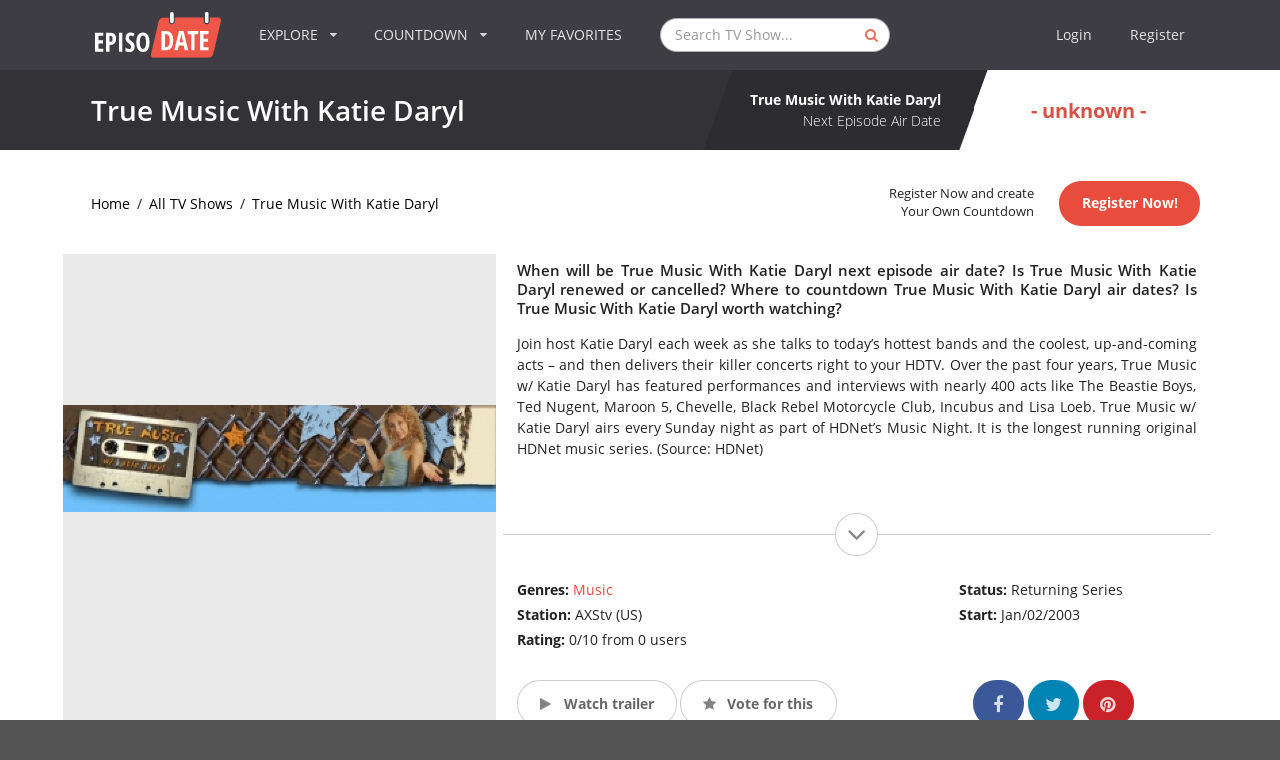

--- FILE ---
content_type: text/html; charset=utf-8
request_url: https://www.google.com/recaptcha/api2/aframe
body_size: 264
content:
<!DOCTYPE HTML><html><head><meta http-equiv="content-type" content="text/html; charset=UTF-8"></head><body><script nonce="cQSaKB-4mcEa9c4UrTsrYQ">/** Anti-fraud and anti-abuse applications only. See google.com/recaptcha */ try{var clients={'sodar':'https://pagead2.googlesyndication.com/pagead/sodar?'};window.addEventListener("message",function(a){try{if(a.source===window.parent){var b=JSON.parse(a.data);var c=clients[b['id']];if(c){var d=document.createElement('img');d.src=c+b['params']+'&rc='+(localStorage.getItem("rc::a")?sessionStorage.getItem("rc::b"):"");window.document.body.appendChild(d);sessionStorage.setItem("rc::e",parseInt(sessionStorage.getItem("rc::e")||0)+1);localStorage.setItem("rc::h",'1768743362777');}}}catch(b){}});window.parent.postMessage("_grecaptcha_ready", "*");}catch(b){}</script></body></html>

--- FILE ---
content_type: application/javascript; charset=utf-8
request_url: https://fundingchoicesmessages.google.com/f/AGSKWxXnPvGMxFE54B6i1FbHAopLNTtqwm2W8DnNAS0FBBczVdZWmNAdMQkJzQo0MSOnM0TImgYTABLF60yoNcHyz0xv8kKQ_6OZuDOHRqlxcnNwBO56sELezNgR2HwO-w1rboZleh3f-e9j9TE2o8CWlySxh_4VQ0J_Fl5_4IQ9hxz9WHHVG_xFMY8oNvPo/_/banneradsajax./sponsored_ad./onplayerad./channelblockads./images/adv.
body_size: -1291
content:
window['2e0fea28-3d8e-4e49-b550-17d7a6a28da0'] = true;